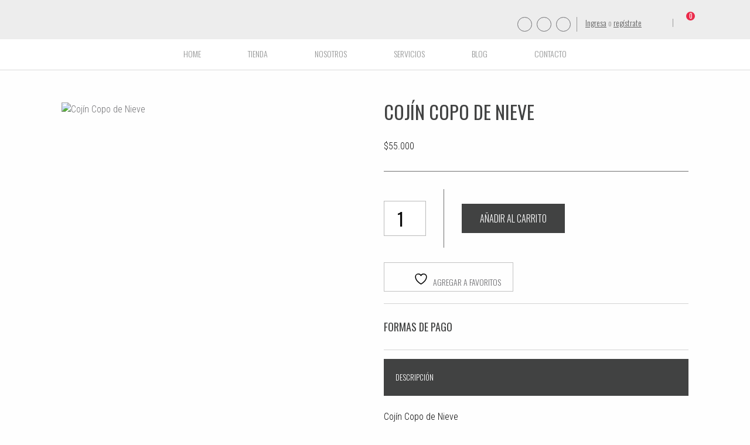

--- FILE ---
content_type: text/html; charset=UTF-8
request_url: https://lalunedeco.com/tienda/cojines/cojin-copo-de-nieve/
body_size: 22664
content:
<!doctype html>
<html lang="es-CO" class="no-js">
    <head>
<meta name="google-site-verification" content="cTjexh_6_4vP7hcgIvrPBu4gacfkEXmjkqolTkTin9c" />
        <meta charset="UTF-8" />
        <meta name="viewport" content="width=device-width, initial-scale=1, minimum-scale=1, maximum-scale=1">
		<meta http-equiv="X-UA-Compatible" content="IE=edge,chrome=1">
		<meta http-equiv="cleartype" content="on">
        <title>Cojín Copo de Nieve, navidad, decoración, snow, lalunedeco, sala</title>
        <link href="https://fonts.googleapis.com/css?family=Oswald:300,400|Roboto+Condensed:300,300i,400,400i,700,700i" rel="stylesheet">
        <link rel="stylesheet" href="https://lalunedeco.com/wp-content/themes/main/style.css">
        <!--[if lt IE 9]>
		<script src="https://lalunedeco.com/wp-content/themes/main/js/html5shiv.js"></script>
		<![endif]-->
			    				<script>document.documentElement.className = document.documentElement.className + ' yes-js js_active js'</script>
			<meta name='robots' content='index, follow, max-image-preview:large, max-snippet:-1, max-video-preview:-1' />
	<style>img:is([sizes="auto" i], [sizes^="auto," i]) { contain-intrinsic-size: 3000px 1500px }</style>
	        <script async="async" src=''></script>
    
	<!-- This site is optimized with the Yoast SEO plugin v26.0 - https://yoast.com/wordpress/plugins/seo/ -->
	<meta name="description" content="Cojín Copo de Nieve Cojín en color blanco con imagen de copo de nieve en plateado con cierre y su respectivo relleno ideal la navidad." />
	<link rel="canonical" href="https://lalunedeco.com/tienda/cojines/cojin-copo-de-nieve/" />
	<meta property="og:locale" content="es_ES" />
	<meta property="og:type" content="article" />
	<meta property="og:title" content="Cojín Copo de Nieve, navidad, decoración, snow, lalunedeco, sala" />
	<meta property="og:description" content="Cojín Copo de Nieve Cojín en color blanco con imagen de copo de nieve en plateado con cierre y su respectivo relleno ideal la navidad." />
	<meta property="og:url" content="https://lalunedeco.com/tienda/cojines/cojin-copo-de-nieve/" />
	<meta property="og:site_name" content="LaLuné Deco" />
	<meta property="article:publisher" content="https://www.facebook.com/LaluneDeco/" />
	<meta property="article:modified_time" content="2022-09-29T23:07:45+00:00" />
	<meta property="og:image" content="https://lalunedeco.com/wp-content/uploads/2017/10/IMG_0078.jpg" />
	<meta property="og:image:width" content="800" />
	<meta property="og:image:height" content="740" />
	<meta property="og:image:type" content="image/jpeg" />
	<meta name="twitter:card" content="summary_large_image" />
	<script type="application/ld+json" class="yoast-schema-graph">{"@context":"https://schema.org","@graph":[{"@type":"WebPage","@id":"https://lalunedeco.com/tienda/cojines/cojin-copo-de-nieve/","url":"https://lalunedeco.com/tienda/cojines/cojin-copo-de-nieve/","name":"Cojín Copo de Nieve, navidad, decoración, snow, lalunedeco, sala","isPartOf":{"@id":"https://lalunedeco.com/#website"},"primaryImageOfPage":{"@id":"https://lalunedeco.com/tienda/cojines/cojin-copo-de-nieve/#primaryimage"},"image":{"@id":"https://lalunedeco.com/tienda/cojines/cojin-copo-de-nieve/#primaryimage"},"thumbnailUrl":"https://lalunedeco.com/wp-content/uploads/2017/10/IMG_0078.jpg","datePublished":"2017-10-23T23:50:29+00:00","dateModified":"2022-09-29T23:07:45+00:00","description":"Cojín Copo de Nieve Cojín en color blanco con imagen de copo de nieve en plateado con cierre y su respectivo relleno ideal la navidad.","breadcrumb":{"@id":"https://lalunedeco.com/tienda/cojines/cojin-copo-de-nieve/#breadcrumb"},"inLanguage":"es-CO","potentialAction":[{"@type":"ReadAction","target":["https://lalunedeco.com/tienda/cojines/cojin-copo-de-nieve/"]}]},{"@type":"ImageObject","inLanguage":"es-CO","@id":"https://lalunedeco.com/tienda/cojines/cojin-copo-de-nieve/#primaryimage","url":"https://lalunedeco.com/wp-content/uploads/2017/10/IMG_0078.jpg","contentUrl":"https://lalunedeco.com/wp-content/uploads/2017/10/IMG_0078.jpg","width":800,"height":740,"caption":"Cojín Copo de Nieve"},{"@type":"BreadcrumbList","@id":"https://lalunedeco.com/tienda/cojines/cojin-copo-de-nieve/#breadcrumb","itemListElement":[{"@type":"ListItem","position":1,"name":"Home","item":"https://lalunedeco.com/"},{"@type":"ListItem","position":2,"name":"Tienda","item":"https://lalunedeco.com/tienda/"},{"@type":"ListItem","position":3,"name":"Cojín Copo de Nieve"}]},{"@type":"WebSite","@id":"https://lalunedeco.com/#website","url":"https://lalunedeco.com/","name":"LaLuné Deco","description":"","publisher":{"@id":"https://lalunedeco.com/#organization"},"potentialAction":[{"@type":"SearchAction","target":{"@type":"EntryPoint","urlTemplate":"https://lalunedeco.com/?s={search_term_string}"},"query-input":{"@type":"PropertyValueSpecification","valueRequired":true,"valueName":"search_term_string"}}],"inLanguage":"es-CO"},{"@type":"Organization","@id":"https://lalunedeco.com/#organization","name":"Laluné Deco","url":"https://lalunedeco.com/","logo":{"@type":"ImageObject","inLanguage":"es-CO","@id":"https://lalunedeco.com/#/schema/logo/image/","url":"https://lalunedeco.com/wp-content/uploads/2017/06/logo-lalune.png","contentUrl":"https://lalunedeco.com/wp-content/uploads/2017/06/logo-lalune.png","width":93,"height":62,"caption":"Laluné Deco"},"image":{"@id":"https://lalunedeco.com/#/schema/logo/image/"},"sameAs":["https://www.facebook.com/LaluneDeco/","https://www.instagram.com/lalunedeco/"]}]}</script>
	<!-- / Yoast SEO plugin. -->


<link rel='dns-prefetch' href='//s3.amazonaws.com' />
<link rel='dns-prefetch' href='//cdn.linearicons.com' />
<link rel="alternate" type="application/rss+xml" title="LaLuné Deco &raquo; Cojín Copo de Nieve RSS de los comentarios" href="https://lalunedeco.com/tienda/cojines/cojin-copo-de-nieve/feed/" />
		<!-- This site uses the Google Analytics by MonsterInsights plugin v9.8.0 - Using Analytics tracking - https://www.monsterinsights.com/ -->
		<!-- Nota: MonsterInsights no está actualmente configurado en este sitio. El dueño del sitio necesita identificarse usando su cuenta de Google Analytics en el panel de ajustes de MonsterInsights. -->
					<!-- No tracking code set -->
				<!-- / Google Analytics by MonsterInsights -->
		<script type="text/javascript">
/* <![CDATA[ */
window._wpemojiSettings = {"baseUrl":"https:\/\/s.w.org\/images\/core\/emoji\/16.0.1\/72x72\/","ext":".png","svgUrl":"https:\/\/s.w.org\/images\/core\/emoji\/16.0.1\/svg\/","svgExt":".svg","source":{"concatemoji":"https:\/\/lalunedeco.com\/wp-includes\/js\/wp-emoji-release.min.js?ver=7aa811b5a2c5fb7bd04858f3a17fd7a9"}};
/*! This file is auto-generated */
!function(s,n){var o,i,e;function c(e){try{var t={supportTests:e,timestamp:(new Date).valueOf()};sessionStorage.setItem(o,JSON.stringify(t))}catch(e){}}function p(e,t,n){e.clearRect(0,0,e.canvas.width,e.canvas.height),e.fillText(t,0,0);var t=new Uint32Array(e.getImageData(0,0,e.canvas.width,e.canvas.height).data),a=(e.clearRect(0,0,e.canvas.width,e.canvas.height),e.fillText(n,0,0),new Uint32Array(e.getImageData(0,0,e.canvas.width,e.canvas.height).data));return t.every(function(e,t){return e===a[t]})}function u(e,t){e.clearRect(0,0,e.canvas.width,e.canvas.height),e.fillText(t,0,0);for(var n=e.getImageData(16,16,1,1),a=0;a<n.data.length;a++)if(0!==n.data[a])return!1;return!0}function f(e,t,n,a){switch(t){case"flag":return n(e,"\ud83c\udff3\ufe0f\u200d\u26a7\ufe0f","\ud83c\udff3\ufe0f\u200b\u26a7\ufe0f")?!1:!n(e,"\ud83c\udde8\ud83c\uddf6","\ud83c\udde8\u200b\ud83c\uddf6")&&!n(e,"\ud83c\udff4\udb40\udc67\udb40\udc62\udb40\udc65\udb40\udc6e\udb40\udc67\udb40\udc7f","\ud83c\udff4\u200b\udb40\udc67\u200b\udb40\udc62\u200b\udb40\udc65\u200b\udb40\udc6e\u200b\udb40\udc67\u200b\udb40\udc7f");case"emoji":return!a(e,"\ud83e\udedf")}return!1}function g(e,t,n,a){var r="undefined"!=typeof WorkerGlobalScope&&self instanceof WorkerGlobalScope?new OffscreenCanvas(300,150):s.createElement("canvas"),o=r.getContext("2d",{willReadFrequently:!0}),i=(o.textBaseline="top",o.font="600 32px Arial",{});return e.forEach(function(e){i[e]=t(o,e,n,a)}),i}function t(e){var t=s.createElement("script");t.src=e,t.defer=!0,s.head.appendChild(t)}"undefined"!=typeof Promise&&(o="wpEmojiSettingsSupports",i=["flag","emoji"],n.supports={everything:!0,everythingExceptFlag:!0},e=new Promise(function(e){s.addEventListener("DOMContentLoaded",e,{once:!0})}),new Promise(function(t){var n=function(){try{var e=JSON.parse(sessionStorage.getItem(o));if("object"==typeof e&&"number"==typeof e.timestamp&&(new Date).valueOf()<e.timestamp+604800&&"object"==typeof e.supportTests)return e.supportTests}catch(e){}return null}();if(!n){if("undefined"!=typeof Worker&&"undefined"!=typeof OffscreenCanvas&&"undefined"!=typeof URL&&URL.createObjectURL&&"undefined"!=typeof Blob)try{var e="postMessage("+g.toString()+"("+[JSON.stringify(i),f.toString(),p.toString(),u.toString()].join(",")+"));",a=new Blob([e],{type:"text/javascript"}),r=new Worker(URL.createObjectURL(a),{name:"wpTestEmojiSupports"});return void(r.onmessage=function(e){c(n=e.data),r.terminate(),t(n)})}catch(e){}c(n=g(i,f,p,u))}t(n)}).then(function(e){for(var t in e)n.supports[t]=e[t],n.supports.everything=n.supports.everything&&n.supports[t],"flag"!==t&&(n.supports.everythingExceptFlag=n.supports.everythingExceptFlag&&n.supports[t]);n.supports.everythingExceptFlag=n.supports.everythingExceptFlag&&!n.supports.flag,n.DOMReady=!1,n.readyCallback=function(){n.DOMReady=!0}}).then(function(){return e}).then(function(){var e;n.supports.everything||(n.readyCallback(),(e=n.source||{}).concatemoji?t(e.concatemoji):e.wpemoji&&e.twemoji&&(t(e.twemoji),t(e.wpemoji)))}))}((window,document),window._wpemojiSettings);
/* ]]> */
</script>
<style id='wp-emoji-styles-inline-css' type='text/css'>

	img.wp-smiley, img.emoji {
		display: inline !important;
		border: none !important;
		box-shadow: none !important;
		height: 1em !important;
		width: 1em !important;
		margin: 0 0.07em !important;
		vertical-align: -0.1em !important;
		background: none !important;
		padding: 0 !important;
	}
</style>
<link rel='stylesheet' id='wp-block-library-css' href='https://lalunedeco.com/wp-includes/css/dist/block-library/style.min.css?ver=7aa811b5a2c5fb7bd04858f3a17fd7a9' type='text/css' media='all' />
<style id='classic-theme-styles-inline-css' type='text/css'>
/*! This file is auto-generated */
.wp-block-button__link{color:#fff;background-color:#32373c;border-radius:9999px;box-shadow:none;text-decoration:none;padding:calc(.667em + 2px) calc(1.333em + 2px);font-size:1.125em}.wp-block-file__button{background:#32373c;color:#fff;text-decoration:none}
</style>
<style id='flux-checkout-elements-placeholder-style-inline-css' type='text/css'>
/*!************************************************************************************************************************************************************************************************************************************************************!*\
  !*** css ./node_modules/css-loader/dist/cjs.js??ruleSet[1].rules[4].use[1]!./node_modules/postcss-loader/dist/cjs.js??ruleSet[1].rules[4].use[2]!./node_modules/sass-loader/dist/cjs.js??ruleSet[1].rules[4].use[3]!./src/elements-placeholder/style.scss ***!
  \************************************************************************************************************************************************************************************************************************************************************/


</style>
<link rel='stylesheet' id='jquery-selectBox-css' href='https://lalunedeco.com/wp-content/plugins/yith-woocommerce-wishlist/assets/css/jquery.selectBox.css?ver=1.2.0' type='text/css' media='all' />
<link rel='stylesheet' id='woocommerce_prettyPhoto_css-css' href='//lalunedeco.com/wp-content/plugins/woocommerce/assets/css/prettyPhoto.css?ver=3.1.6' type='text/css' media='all' />
<link rel='stylesheet' id='yith-wcwl-main-css' href='https://lalunedeco.com/wp-content/plugins/yith-woocommerce-wishlist/assets/css/style.css?ver=4.9.0' type='text/css' media='all' />
<style id='yith-wcwl-main-inline-css' type='text/css'>
 :root { --rounded-corners-radius: 16px; --add-to-cart-rounded-corners-radius: 16px; --feedback-duration: 3s } 
 :root { --rounded-corners-radius: 16px; --add-to-cart-rounded-corners-radius: 16px; --feedback-duration: 3s } 
</style>
<style id='global-styles-inline-css' type='text/css'>
:root{--wp--preset--aspect-ratio--square: 1;--wp--preset--aspect-ratio--4-3: 4/3;--wp--preset--aspect-ratio--3-4: 3/4;--wp--preset--aspect-ratio--3-2: 3/2;--wp--preset--aspect-ratio--2-3: 2/3;--wp--preset--aspect-ratio--16-9: 16/9;--wp--preset--aspect-ratio--9-16: 9/16;--wp--preset--color--black: #000000;--wp--preset--color--cyan-bluish-gray: #abb8c3;--wp--preset--color--white: #ffffff;--wp--preset--color--pale-pink: #f78da7;--wp--preset--color--vivid-red: #cf2e2e;--wp--preset--color--luminous-vivid-orange: #ff6900;--wp--preset--color--luminous-vivid-amber: #fcb900;--wp--preset--color--light-green-cyan: #7bdcb5;--wp--preset--color--vivid-green-cyan: #00d084;--wp--preset--color--pale-cyan-blue: #8ed1fc;--wp--preset--color--vivid-cyan-blue: #0693e3;--wp--preset--color--vivid-purple: #9b51e0;--wp--preset--gradient--vivid-cyan-blue-to-vivid-purple: linear-gradient(135deg,rgba(6,147,227,1) 0%,rgb(155,81,224) 100%);--wp--preset--gradient--light-green-cyan-to-vivid-green-cyan: linear-gradient(135deg,rgb(122,220,180) 0%,rgb(0,208,130) 100%);--wp--preset--gradient--luminous-vivid-amber-to-luminous-vivid-orange: linear-gradient(135deg,rgba(252,185,0,1) 0%,rgba(255,105,0,1) 100%);--wp--preset--gradient--luminous-vivid-orange-to-vivid-red: linear-gradient(135deg,rgba(255,105,0,1) 0%,rgb(207,46,46) 100%);--wp--preset--gradient--very-light-gray-to-cyan-bluish-gray: linear-gradient(135deg,rgb(238,238,238) 0%,rgb(169,184,195) 100%);--wp--preset--gradient--cool-to-warm-spectrum: linear-gradient(135deg,rgb(74,234,220) 0%,rgb(151,120,209) 20%,rgb(207,42,186) 40%,rgb(238,44,130) 60%,rgb(251,105,98) 80%,rgb(254,248,76) 100%);--wp--preset--gradient--blush-light-purple: linear-gradient(135deg,rgb(255,206,236) 0%,rgb(152,150,240) 100%);--wp--preset--gradient--blush-bordeaux: linear-gradient(135deg,rgb(254,205,165) 0%,rgb(254,45,45) 50%,rgb(107,0,62) 100%);--wp--preset--gradient--luminous-dusk: linear-gradient(135deg,rgb(255,203,112) 0%,rgb(199,81,192) 50%,rgb(65,88,208) 100%);--wp--preset--gradient--pale-ocean: linear-gradient(135deg,rgb(255,245,203) 0%,rgb(182,227,212) 50%,rgb(51,167,181) 100%);--wp--preset--gradient--electric-grass: linear-gradient(135deg,rgb(202,248,128) 0%,rgb(113,206,126) 100%);--wp--preset--gradient--midnight: linear-gradient(135deg,rgb(2,3,129) 0%,rgb(40,116,252) 100%);--wp--preset--font-size--small: 13px;--wp--preset--font-size--medium: 20px;--wp--preset--font-size--large: 36px;--wp--preset--font-size--x-large: 42px;--wp--preset--spacing--20: 0.44rem;--wp--preset--spacing--30: 0.67rem;--wp--preset--spacing--40: 1rem;--wp--preset--spacing--50: 1.5rem;--wp--preset--spacing--60: 2.25rem;--wp--preset--spacing--70: 3.38rem;--wp--preset--spacing--80: 5.06rem;--wp--preset--shadow--natural: 6px 6px 9px rgba(0, 0, 0, 0.2);--wp--preset--shadow--deep: 12px 12px 50px rgba(0, 0, 0, 0.4);--wp--preset--shadow--sharp: 6px 6px 0px rgba(0, 0, 0, 0.2);--wp--preset--shadow--outlined: 6px 6px 0px -3px rgba(255, 255, 255, 1), 6px 6px rgba(0, 0, 0, 1);--wp--preset--shadow--crisp: 6px 6px 0px rgba(0, 0, 0, 1);}:where(.is-layout-flex){gap: 0.5em;}:where(.is-layout-grid){gap: 0.5em;}body .is-layout-flex{display: flex;}.is-layout-flex{flex-wrap: wrap;align-items: center;}.is-layout-flex > :is(*, div){margin: 0;}body .is-layout-grid{display: grid;}.is-layout-grid > :is(*, div){margin: 0;}:where(.wp-block-columns.is-layout-flex){gap: 2em;}:where(.wp-block-columns.is-layout-grid){gap: 2em;}:where(.wp-block-post-template.is-layout-flex){gap: 1.25em;}:where(.wp-block-post-template.is-layout-grid){gap: 1.25em;}.has-black-color{color: var(--wp--preset--color--black) !important;}.has-cyan-bluish-gray-color{color: var(--wp--preset--color--cyan-bluish-gray) !important;}.has-white-color{color: var(--wp--preset--color--white) !important;}.has-pale-pink-color{color: var(--wp--preset--color--pale-pink) !important;}.has-vivid-red-color{color: var(--wp--preset--color--vivid-red) !important;}.has-luminous-vivid-orange-color{color: var(--wp--preset--color--luminous-vivid-orange) !important;}.has-luminous-vivid-amber-color{color: var(--wp--preset--color--luminous-vivid-amber) !important;}.has-light-green-cyan-color{color: var(--wp--preset--color--light-green-cyan) !important;}.has-vivid-green-cyan-color{color: var(--wp--preset--color--vivid-green-cyan) !important;}.has-pale-cyan-blue-color{color: var(--wp--preset--color--pale-cyan-blue) !important;}.has-vivid-cyan-blue-color{color: var(--wp--preset--color--vivid-cyan-blue) !important;}.has-vivid-purple-color{color: var(--wp--preset--color--vivid-purple) !important;}.has-black-background-color{background-color: var(--wp--preset--color--black) !important;}.has-cyan-bluish-gray-background-color{background-color: var(--wp--preset--color--cyan-bluish-gray) !important;}.has-white-background-color{background-color: var(--wp--preset--color--white) !important;}.has-pale-pink-background-color{background-color: var(--wp--preset--color--pale-pink) !important;}.has-vivid-red-background-color{background-color: var(--wp--preset--color--vivid-red) !important;}.has-luminous-vivid-orange-background-color{background-color: var(--wp--preset--color--luminous-vivid-orange) !important;}.has-luminous-vivid-amber-background-color{background-color: var(--wp--preset--color--luminous-vivid-amber) !important;}.has-light-green-cyan-background-color{background-color: var(--wp--preset--color--light-green-cyan) !important;}.has-vivid-green-cyan-background-color{background-color: var(--wp--preset--color--vivid-green-cyan) !important;}.has-pale-cyan-blue-background-color{background-color: var(--wp--preset--color--pale-cyan-blue) !important;}.has-vivid-cyan-blue-background-color{background-color: var(--wp--preset--color--vivid-cyan-blue) !important;}.has-vivid-purple-background-color{background-color: var(--wp--preset--color--vivid-purple) !important;}.has-black-border-color{border-color: var(--wp--preset--color--black) !important;}.has-cyan-bluish-gray-border-color{border-color: var(--wp--preset--color--cyan-bluish-gray) !important;}.has-white-border-color{border-color: var(--wp--preset--color--white) !important;}.has-pale-pink-border-color{border-color: var(--wp--preset--color--pale-pink) !important;}.has-vivid-red-border-color{border-color: var(--wp--preset--color--vivid-red) !important;}.has-luminous-vivid-orange-border-color{border-color: var(--wp--preset--color--luminous-vivid-orange) !important;}.has-luminous-vivid-amber-border-color{border-color: var(--wp--preset--color--luminous-vivid-amber) !important;}.has-light-green-cyan-border-color{border-color: var(--wp--preset--color--light-green-cyan) !important;}.has-vivid-green-cyan-border-color{border-color: var(--wp--preset--color--vivid-green-cyan) !important;}.has-pale-cyan-blue-border-color{border-color: var(--wp--preset--color--pale-cyan-blue) !important;}.has-vivid-cyan-blue-border-color{border-color: var(--wp--preset--color--vivid-cyan-blue) !important;}.has-vivid-purple-border-color{border-color: var(--wp--preset--color--vivid-purple) !important;}.has-vivid-cyan-blue-to-vivid-purple-gradient-background{background: var(--wp--preset--gradient--vivid-cyan-blue-to-vivid-purple) !important;}.has-light-green-cyan-to-vivid-green-cyan-gradient-background{background: var(--wp--preset--gradient--light-green-cyan-to-vivid-green-cyan) !important;}.has-luminous-vivid-amber-to-luminous-vivid-orange-gradient-background{background: var(--wp--preset--gradient--luminous-vivid-amber-to-luminous-vivid-orange) !important;}.has-luminous-vivid-orange-to-vivid-red-gradient-background{background: var(--wp--preset--gradient--luminous-vivid-orange-to-vivid-red) !important;}.has-very-light-gray-to-cyan-bluish-gray-gradient-background{background: var(--wp--preset--gradient--very-light-gray-to-cyan-bluish-gray) !important;}.has-cool-to-warm-spectrum-gradient-background{background: var(--wp--preset--gradient--cool-to-warm-spectrum) !important;}.has-blush-light-purple-gradient-background{background: var(--wp--preset--gradient--blush-light-purple) !important;}.has-blush-bordeaux-gradient-background{background: var(--wp--preset--gradient--blush-bordeaux) !important;}.has-luminous-dusk-gradient-background{background: var(--wp--preset--gradient--luminous-dusk) !important;}.has-pale-ocean-gradient-background{background: var(--wp--preset--gradient--pale-ocean) !important;}.has-electric-grass-gradient-background{background: var(--wp--preset--gradient--electric-grass) !important;}.has-midnight-gradient-background{background: var(--wp--preset--gradient--midnight) !important;}.has-small-font-size{font-size: var(--wp--preset--font-size--small) !important;}.has-medium-font-size{font-size: var(--wp--preset--font-size--medium) !important;}.has-large-font-size{font-size: var(--wp--preset--font-size--large) !important;}.has-x-large-font-size{font-size: var(--wp--preset--font-size--x-large) !important;}
:where(.wp-block-post-template.is-layout-flex){gap: 1.25em;}:where(.wp-block-post-template.is-layout-grid){gap: 1.25em;}
:where(.wp-block-columns.is-layout-flex){gap: 2em;}:where(.wp-block-columns.is-layout-grid){gap: 2em;}
:root :where(.wp-block-pullquote){font-size: 1.5em;line-height: 1.6;}
</style>
<link rel='stylesheet' id='widget-addi-style-css' href='https://lalunedeco.com/wp-content/plugins/buy-now-pay-later-addi/css/style.css?ver=7aa811b5a2c5fb7bd04858f3a17fd7a9' type='text/css' media='all' />
<link rel='stylesheet' id='theme-my-login-css' href='https://lalunedeco.com/wp-content/plugins/theme-my-login/assets/styles/theme-my-login.min.css?ver=7.1.14' type='text/css' media='all' />
<link rel='stylesheet' id='woo-product-category-discount-css' href='https://lalunedeco.com/wp-content/plugins/woo-product-category-discount/public/css/woo-product-category-discount-public.css?ver=5.9' type='text/css' media='all' />
<style id='woocommerce-inline-inline-css' type='text/css'>
.woocommerce form .form-row .required { visibility: visible; }
</style>
<link rel='stylesheet' id='dashicons-css' href='https://lalunedeco.com/wp-includes/css/dashicons.min.css?ver=7aa811b5a2c5fb7bd04858f3a17fd7a9' type='text/css' media='all' />
<style id='dashicons-inline-css' type='text/css'>
[data-font="Dashicons"]:before {font-family: 'Dashicons' !important;content: attr(data-icon) !important;speak: none !important;font-weight: normal !important;font-variant: normal !important;text-transform: none !important;line-height: 1 !important;font-style: normal !important;-webkit-font-smoothing: antialiased !important;-moz-osx-font-smoothing: grayscale !important;}
</style>
<link rel='stylesheet' id='cfvsw_swatches_product-css' href='https://lalunedeco.com/wp-content/plugins/variation-swatches-woo/assets/css/swatches.css?ver=1.0.13' type='text/css' media='all' />
<style id='cfvsw_swatches_product-inline-css' type='text/css'>
.cfvsw-tooltip{background:#000000;color:#ffffff;} .cfvsw-tooltip:before{background:#000000;}:root {--cfvsw-swatches-font-size: 20px;--cfvsw-swatches-border-color: #000000;--cfvsw-swatches-border-color-hover: #00000080;--cfvsw-swatches-border-width: 1px;--cfvsw-swatches-tooltip-font-size: 30px;}
</style>
<link rel='stylesheet' id='woocz-styles-css' href='https://lalunedeco.com/wp-content/plugins/woo-product-carousel-and-zoom/assets/public/css/styles.css?ver=1.0.0' type='text/css' media='all' />
<link rel='stylesheet' id='woocz-linear-icons-css' href='https://cdn.linearicons.com/free/1.0.0/icon-font.min.css?ver=1.0.0' type='text/css' media='all' />
<link rel='stylesheet' id='woocz-custom-styles-css' href='https://lalunedeco.com/wp-content/plugins/woo-product-carousel-and-zoom/assets/public/css/custom.styles.css?ver=1.0.0' type='text/css' media='all' />
<style id='woocz-custom-styles-inline-css' type='text/css'>
.owl-carousel .owl-prev,.owl-carousel .owl-next {color: #ffffff !important; background: rgba(34,34,34, 0.4) !important;} .owl-carousel .owl-prev:hover,.owl-carousel .owl-next:hover { background: #222222 !important; }.owl-theme .owl-dots .owl-dot { background: rgba(34,34,34, 0.4) !important; }.owl-theme .owl-dots .owl-dot.active { background: rgba(34,34,34, 1) !important; }.owl-theme .owl-dots .owl-dot:hover { background: rgba(34,34,34, 0.8) !important; }.owl-carousel .owl-item img { opacity: 0.4; }.owl-carousel { margin-top: 0px; }
</style>
<link rel='stylesheet' id='wcqv_remodal_default_css-css' href='https://lalunedeco.com/wp-content/plugins/woo-quick-view/css/style.css?ver=7aa811b5a2c5fb7bd04858f3a17fd7a9' type='text/css' media='all' />
<style id='wcqv_remodal_default_css-inline-css' type='text/css'>

	    .remodal .remodal-close{
	    	color:#95979c;
	    }
	    .remodal .remodal-close:hover{
	    	background-color:#4C6298;
	    }
	    .woocommerce .remodal{
	    	background-color:#fff;
	    }
	    .wcqv_prev h4,.wcqv_next h4{
	    	color :#fff;
	    }
	    .wcqv_prev,.wcqv_next{
	    	background :rgba(255, 255, 255, 0.2);
	    }
        .woocommerce a.quick_view{
            background-color: #95979c ;
        }
</style>
<link rel='stylesheet' id='woo-variation-swatches-css' href='https://lalunedeco.com/wp-content/plugins/woo-variation-swatches/assets/css/frontend.min.css?ver=1757634050' type='text/css' media='all' />
<style id='woo-variation-swatches-inline-css' type='text/css'>
:root {
--wvs-tick:url("data:image/svg+xml;utf8,%3Csvg filter='drop-shadow(0px 0px 2px rgb(0 0 0 / .8))' xmlns='http://www.w3.org/2000/svg'  viewBox='0 0 30 30'%3E%3Cpath fill='none' stroke='%23ffffff' stroke-linecap='round' stroke-linejoin='round' stroke-width='4' d='M4 16L11 23 27 7'/%3E%3C/svg%3E");

--wvs-cross:url("data:image/svg+xml;utf8,%3Csvg filter='drop-shadow(0px 0px 5px rgb(255 255 255 / .6))' xmlns='http://www.w3.org/2000/svg' width='72px' height='72px' viewBox='0 0 24 24'%3E%3Cpath fill='none' stroke='%23ff0000' stroke-linecap='round' stroke-width='0.6' d='M5 5L19 19M19 5L5 19'/%3E%3C/svg%3E");
--wvs-single-product-item-width:30px;
--wvs-single-product-item-height:30px;
--wvs-single-product-item-font-size:16px}
</style>
<link rel='stylesheet' id='brands-styles-css' href='https://lalunedeco.com/wp-content/plugins/woocommerce/assets/css/brands.css?ver=10.2.3' type='text/css' media='all' />
<link rel='stylesheet' id='foundation-css' href='https://lalunedeco.com/wp-content/themes/main/css/foundation.min.css?ver=7aa811b5a2c5fb7bd04858f3a17fd7a9' type='text/css' media='all' />
<script type="text/template" id="tmpl-variation-template">
	<div class="woocommerce-variation-description">{{{ data.variation.variation_description }}}</div>
	<div class="woocommerce-variation-price">{{{ data.variation.price_html }}}</div>
	<div class="woocommerce-variation-availability">{{{ data.variation.availability_html }}}</div>
</script>
<script type="text/template" id="tmpl-unavailable-variation-template">
	<p role="alert">Lo sentimos, este producto no está disponible. Por favor elige otra combinación.</p>
</script>
<script type="text/javascript" src="https://lalunedeco.com/wp-includes/js/jquery/jquery.min.js?ver=3.7.1" id="jquery-core-js"></script>
<script type="text/javascript" src="https://lalunedeco.com/wp-includes/js/jquery/jquery-migrate.min.js?ver=3.4.1" id="jquery-migrate-js"></script>
<script type="text/javascript" src="https://lalunedeco.com/wp-content/plugins/woo-product-category-discount/public/js/woo-product-category-discount-public.js?ver=5.9" id="woo-product-category-discount-js"></script>
<script type="text/javascript" src="https://lalunedeco.com/wp-content/plugins/woocommerce/assets/js/jquery-blockui/jquery.blockUI.min.js?ver=2.7.0-wc.10.2.3" id="jquery-blockui-js" data-wp-strategy="defer"></script>
<script type="text/javascript" id="wc-add-to-cart-js-extra">
/* <![CDATA[ */
var wc_add_to_cart_params = {"ajax_url":"\/wp-admin\/admin-ajax.php","wc_ajax_url":"\/?wc-ajax=%%endpoint%%","i18n_view_cart":"Ver carrito","cart_url":"https:\/\/lalunedeco.com\/cart\/","is_cart":"","cart_redirect_after_add":"no"};
/* ]]> */
</script>
<script type="text/javascript" src="https://lalunedeco.com/wp-content/plugins/woocommerce/assets/js/frontend/add-to-cart.min.js?ver=10.2.3" id="wc-add-to-cart-js" defer="defer" data-wp-strategy="defer"></script>
<script type="text/javascript" src="https://lalunedeco.com/wp-content/plugins/woocommerce/assets/js/zoom/jquery.zoom.min.js?ver=1.7.21-wc.10.2.3" id="zoom-js" defer="defer" data-wp-strategy="defer"></script>
<script type="text/javascript" src="https://lalunedeco.com/wp-content/plugins/woocommerce/assets/js/flexslider/jquery.flexslider.min.js?ver=2.7.2-wc.10.2.3" id="flexslider-js" defer="defer" data-wp-strategy="defer"></script>
<script type="text/javascript" id="wc-single-product-js-extra">
/* <![CDATA[ */
var wc_single_product_params = {"i18n_required_rating_text":"Por favor elige una puntuaci\u00f3n","i18n_rating_options":["1 of 5 stars","2 of 5 stars","3 of 5 stars","4 of 5 stars","5 of 5 stars"],"i18n_product_gallery_trigger_text":"View full-screen image gallery","review_rating_required":"yes","flexslider":{"rtl":false,"animation":"slide","smoothHeight":true,"directionNav":false,"controlNav":"thumbnails","slideshow":false,"animationSpeed":500,"animationLoop":false,"allowOneSlide":false},"zoom_enabled":"1","zoom_options":[],"photoswipe_enabled":"","photoswipe_options":{"shareEl":false,"closeOnScroll":false,"history":false,"hideAnimationDuration":0,"showAnimationDuration":0},"flexslider_enabled":"1"};
/* ]]> */
</script>
<script type="text/javascript" src="https://lalunedeco.com/wp-content/plugins/woocommerce/assets/js/frontend/single-product.min.js?ver=10.2.3" id="wc-single-product-js" defer="defer" data-wp-strategy="defer"></script>
<script type="text/javascript" src="https://lalunedeco.com/wp-content/plugins/woocommerce/assets/js/js-cookie/js.cookie.min.js?ver=2.1.4-wc.10.2.3" id="js-cookie-js" defer="defer" data-wp-strategy="defer"></script>
<script type="text/javascript" id="woocommerce-js-extra">
/* <![CDATA[ */
var woocommerce_params = {"ajax_url":"\/wp-admin\/admin-ajax.php","wc_ajax_url":"\/?wc-ajax=%%endpoint%%","i18n_password_show":"Mostrar contrase\u00f1a","i18n_password_hide":"Ocultar contrase\u00f1a"};
/* ]]> */
</script>
<script type="text/javascript" src="https://lalunedeco.com/wp-content/plugins/woocommerce/assets/js/frontend/woocommerce.min.js?ver=10.2.3" id="woocommerce-js" defer="defer" data-wp-strategy="defer"></script>
<script type="text/javascript" src="https://lalunedeco.com/wp-includes/js/underscore.min.js?ver=1.13.7" id="underscore-js"></script>
<script type="text/javascript" id="wp-util-js-extra">
/* <![CDATA[ */
var _wpUtilSettings = {"ajax":{"url":"\/wp-admin\/admin-ajax.php"}};
/* ]]> */
</script>
<script type="text/javascript" src="https://lalunedeco.com/wp-includes/js/wp-util.min.js?ver=7aa811b5a2c5fb7bd04858f3a17fd7a9" id="wp-util-js"></script>
<script type="text/javascript" src="https://lalunedeco.com/wp-content/plugins/woo-product-carousel-and-zoom/assets/public/js/libs.min.js?ver=1.0.0" id="woocz-scripts-js"></script>
<script type="text/javascript" src="https://lalunedeco.com/wp-content/plugins/woo-product-carousel-and-zoom/assets/public/js/custom.js?ver=1.0.0" id="woocz-script-custom-js"></script>
<script type="text/javascript" src="https://lalunedeco.com/wp-content/themes/main/js/lib.js?ver=7aa811b5a2c5fb7bd04858f3a17fd7a9" id="tabs-js"></script>
<script type="text/javascript" src="https://lalunedeco.com/wp-content/themes/main/js/scripts.js?ver=7aa811b5a2c5fb7bd04858f3a17fd7a9" id="script-js"></script>
<link rel="https://api.w.org/" href="https://lalunedeco.com/wp-json/" /><link rel="alternate" title="JSON" type="application/json" href="https://lalunedeco.com/wp-json/wp/v2/product/645" /><link rel="EditURI" type="application/rsd+xml" title="RSD" href="https://lalunedeco.com/xmlrpc.php?rsd" />

<link rel='shortlink' href='https://lalunedeco.com/?p=645' />
<link rel="alternate" title="oEmbed (JSON)" type="application/json+oembed" href="https://lalunedeco.com/wp-json/oembed/1.0/embed?url=https%3A%2F%2Flalunedeco.com%2Ftienda%2Fcojines%2Fcojin-copo-de-nieve%2F" />
<link rel="alternate" title="oEmbed (XML)" type="text/xml+oembed" href="https://lalunedeco.com/wp-json/oembed/1.0/embed?url=https%3A%2F%2Flalunedeco.com%2Ftienda%2Fcojines%2Fcojin-copo-de-nieve%2F&#038;format=xml" />
	<noscript><style>.woocommerce-product-gallery{ opacity: 1 !important; }</style></noscript>
	
<!-- Meta Pixel Code -->
<script type='text/javascript'>
!function(f,b,e,v,n,t,s){if(f.fbq)return;n=f.fbq=function(){n.callMethod?
n.callMethod.apply(n,arguments):n.queue.push(arguments)};if(!f._fbq)f._fbq=n;
n.push=n;n.loaded=!0;n.version='2.0';n.queue=[];t=b.createElement(e);t.async=!0;
t.src=v;s=b.getElementsByTagName(e)[0];s.parentNode.insertBefore(t,s)}(window,
document,'script','https://connect.facebook.net/en_US/fbevents.js?v=next');
</script>
<!-- End Meta Pixel Code -->

      <script type='text/javascript'>
        var url = window.location.origin + '?ob=open-bridge';
        fbq('set', 'openbridge', '484952982481089', url);
      </script>
    <script type='text/javascript'>fbq('init', '484952982481089', {}, {
    "agent": "wordpress-6.8.3-3.0.16"
})</script><script type='text/javascript'>
    fbq('track', 'PageView', []);
  </script>
<!-- Meta Pixel Code -->
<noscript>
<img height="1" width="1" style="display:none" alt="fbpx"
src="https://www.facebook.com/tr?id=484952982481089&ev=PageView&noscript=1" />
</noscript>
<!-- End Meta Pixel Code -->
			<script  type="text/javascript">
				!function(f,b,e,v,n,t,s){if(f.fbq)return;n=f.fbq=function(){n.callMethod?
					n.callMethod.apply(n,arguments):n.queue.push(arguments)};if(!f._fbq)f._fbq=n;
					n.push=n;n.loaded=!0;n.version='2.0';n.queue=[];t=b.createElement(e);t.async=!0;
					t.src=v;s=b.getElementsByTagName(e)[0];s.parentNode.insertBefore(t,s)}(window,
					document,'script','https://connect.facebook.net/en_US/fbevents.js');
			</script>
			<!-- WooCommerce Facebook Integration Begin -->
			<script  type="text/javascript">

				fbq('init', '484952982481089', {}, {
    "agent": "woocommerce_0-10.2.3-3.5.9"
});

				document.addEventListener( 'DOMContentLoaded', function() {
					// Insert placeholder for events injected when a product is added to the cart through AJAX.
					document.body.insertAdjacentHTML( 'beforeend', '<div class=\"wc-facebook-pixel-event-placeholder\"></div>' );
				}, false );

			</script>
			<!-- WooCommerce Facebook Integration End -->
			<meta name="generator" content="Powered by Slider Revolution 6.5.19 - responsive, Mobile-Friendly Slider Plugin for WordPress with comfortable drag and drop interface." />
<link rel="icon" href="https://lalunedeco.com/wp-content/uploads/2017/08/favicon.png" sizes="32x32" />
<link rel="icon" href="https://lalunedeco.com/wp-content/uploads/2017/08/favicon.png" sizes="192x192" />
<link rel="apple-touch-icon" href="https://lalunedeco.com/wp-content/uploads/2017/08/favicon.png" />
<meta name="msapplication-TileImage" content="https://lalunedeco.com/wp-content/uploads/2017/08/favicon.png" />
<script>function setREVStartSize(e){
			//window.requestAnimationFrame(function() {
				window.RSIW = window.RSIW===undefined ? window.innerWidth : window.RSIW;
				window.RSIH = window.RSIH===undefined ? window.innerHeight : window.RSIH;
				try {
					var pw = document.getElementById(e.c).parentNode.offsetWidth,
						newh;
					pw = pw===0 || isNaN(pw) ? window.RSIW : pw;
					e.tabw = e.tabw===undefined ? 0 : parseInt(e.tabw);
					e.thumbw = e.thumbw===undefined ? 0 : parseInt(e.thumbw);
					e.tabh = e.tabh===undefined ? 0 : parseInt(e.tabh);
					e.thumbh = e.thumbh===undefined ? 0 : parseInt(e.thumbh);
					e.tabhide = e.tabhide===undefined ? 0 : parseInt(e.tabhide);
					e.thumbhide = e.thumbhide===undefined ? 0 : parseInt(e.thumbhide);
					e.mh = e.mh===undefined || e.mh=="" || e.mh==="auto" ? 0 : parseInt(e.mh,0);
					if(e.layout==="fullscreen" || e.l==="fullscreen")
						newh = Math.max(e.mh,window.RSIH);
					else{
						e.gw = Array.isArray(e.gw) ? e.gw : [e.gw];
						for (var i in e.rl) if (e.gw[i]===undefined || e.gw[i]===0) e.gw[i] = e.gw[i-1];
						e.gh = e.el===undefined || e.el==="" || (Array.isArray(e.el) && e.el.length==0)? e.gh : e.el;
						e.gh = Array.isArray(e.gh) ? e.gh : [e.gh];
						for (var i in e.rl) if (e.gh[i]===undefined || e.gh[i]===0) e.gh[i] = e.gh[i-1];
											
						var nl = new Array(e.rl.length),
							ix = 0,
							sl;
						e.tabw = e.tabhide>=pw ? 0 : e.tabw;
						e.thumbw = e.thumbhide>=pw ? 0 : e.thumbw;
						e.tabh = e.tabhide>=pw ? 0 : e.tabh;
						e.thumbh = e.thumbhide>=pw ? 0 : e.thumbh;
						for (var i in e.rl) nl[i] = e.rl[i]<window.RSIW ? 0 : e.rl[i];
						sl = nl[0];
						for (var i in nl) if (sl>nl[i] && nl[i]>0) { sl = nl[i]; ix=i;}
						var m = pw>(e.gw[ix]+e.tabw+e.thumbw) ? 1 : (pw-(e.tabw+e.thumbw)) / (e.gw[ix]);
						newh =  (e.gh[ix] * m) + (e.tabh + e.thumbh);
					}
					var el = document.getElementById(e.c);
					if (el!==null && el) el.style.height = newh+"px";
					el = document.getElementById(e.c+"_wrapper");
					if (el!==null && el) {
						el.style.height = newh+"px";
						el.style.display = "block";
					}
				} catch(e){
					console.log("Failure at Presize of Slider:" + e)
				}
			//});
		  };</script>

<!-- Facebook Pixel Code -->
<script>
  !function(f,b,e,v,n,t,s)
  {if(f.fbq)return;n=f.fbq=function(){n.callMethod?
  n.callMethod.apply(n,arguments):n.queue.push(arguments)};
  if(!f._fbq)f._fbq=n;n.push=n;n.loaded=!0;n.version='2.0';
  n.queue=[];t=b.createElement(e);t.async=!0;
  t.src=v;s=b.getElementsByTagName(e)[0];
  s.parentNode.insertBefore(t,s)}(window, document,'script',
  'https://connect.facebook.net/en_US/fbevents.js');
  fbq('init', '357394871420877');
  fbq('track', 'PageView');
 fbq('track', 'Lead');
fbq('track', 'AddToCart');
</script>
<noscript><img height="1" width="1" style="display:none"
  src="https://www.facebook.com/tr?id=357394871420877&ev=PageView&noscript=1"
/></noscript>

<!-- End Facebook Pixel Code -->

    </head>

    <body class="wp-singular product-template-default single single-product postid-645 wp-theme-main theme-main woocommerce woocommerce-page woocommerce-no-js cfvsw-label-stacked cfvsw-product-page woo-variation-swatches wvs-behavior-blur wvs-theme-main wvs-show-label wvs-tooltip" oncontextmenu="return false;">
    	<div class="wrapper">
            <header id="header">
            	<div class="header-top">
            		<div class="wrap cf">
            			<div id="logo">
    		        		<a class="logo-link" href="https://lalunedeco.com/"><img src="https://lalunedeco.com/wp-content/uploads/2019/06/logo-Lalune_deco.svg" alt="" /></a>
                            <a class="menu-toggle" href="javascript:void(0);">
                                <span class="hb-top"></span>
                                <span class="hb-middle"></span>
                                <span class="hb-bottom"></span>
                            </a>
    		        	</div>
    		        	<div class="header-content cf">
    		        		<div class="header__social header-item"><div class="social-menu"><ul id="menu-social" class="menu"><li id="menu-item-12" class="social-fb menu-item menu-item-type-custom menu-item-object-custom menu-item-12"><a target="_blank" href="https://www.facebook.com/LaluneDeco/">Facebook</a></li>
<li id="menu-item-13" class="social-yt menu-item menu-item-type-custom menu-item-object-custom menu-item-13"><a target="_blank" href="https://www.youtube.com/channel/UC1GdHVx2AYCqeiLH5sykxyA">YouTube</a></li>
<li id="menu-item-156" class="social-in menu-item menu-item-type-custom menu-item-object-custom menu-item-156"><a target="_blank" href="https://www.instagram.com/lalunedeco/?hl=es">Instagram</a></li>
</ul></div></div>
    		        		<div class="header__user header-item">
                                                                                                    <a class="header__user-login" href="#" title="Members Area Login" rel="home">Ingresa</a> o <a class="header__user-register" href="https://lalunedeco.com/register/">regístrate</a>
                                    <div class="header__login-form"><form name="loginform" id="loginform" action="https://lalunedeco.com/login/" method="post"><p class="login-username">
				<label for="user_login">Nombre de usuario o dirección de correo</label>
				<input type="text" name="log" id="user_login" autocomplete="username" class="input" value="" size="20" />
			</p><p class="login-password">
				<label for="user_pass">Contraseña</label>
				<input type="password" name="pwd" id="user_pass" autocomplete="current-password" spellcheck="false" class="input" value="" size="20" />
			</p><p class="login-remember"><label><input name="rememberme" type="checkbox" id="rememberme" value="forever" /> Recuérdame</label></p><p class="login-submit">
				<input type="submit" name="wp-submit" id="wp-submit" class="button button-primary" value="Acceder" />
				<input type="hidden" name="redirect_to" value="https://lalunedeco.com/tienda/cojines/cojin-copo-de-nieve/" />
			</p></form></div>
                                                            </div>
    		        		<div class="header__cart header-item">
                                <a class="minicart__link" href="#"><span>0</span></a>
                                <div class="minicart-contents">
                                                                            <p class="minicart-product-empty">No hay productos en el carrito.</p>
                                                                                                        </div>
                            </div>
    		        	</div>
            		</div>
            	</div>
            	<div class="main-menu__wrapper">
            		<div class="main-menu__close"></div>
                    <div class="wrap cf">
            			<nav id="main-menu" class="menu-principal-container"><ul class="menu"><li id="menu-item-11" class="menu-item menu-item-type-custom menu-item-object-custom menu-item-home menu-item-11"><a href="https://lalunedeco.com/">Home</a></li>
<li id="menu-item-14" class="menu-item menu-item-type-post_type menu-item-object-page current_page_parent menu-item-14"><a href="https://lalunedeco.com/tienda/">Tienda</a></li>
<li id="menu-item-23" class="menu-item menu-item-type-post_type menu-item-object-page menu-item-23"><a href="https://lalunedeco.com/lalunedeco/">Nosotros</a></li>
<li id="menu-item-1886" class="menu-item menu-item-type-post_type menu-item-object-page menu-item-1886"><a href="https://lalunedeco.com/servicios/">Servicios</a></li>
<li id="menu-item-24" class="menu-item menu-item-type-post_type menu-item-object-page menu-item-24"><a href="https://lalunedeco.com/blog/">Blog</a></li>
<li id="menu-item-25" class="menu-item menu-item-type-post_type menu-item-object-page menu-item-25"><a href="https://lalunedeco.com/contacto/">Contacto</a></li>
</ul></nav>            		</div>
            	</div>
    	    </header>
    	    <!-- header -->	<div class="container">
		<div class="wrap cf">
			<section id="main" class="commerce">			
			
				<div class="woocommerce-notices-wrapper"></div>
<div id="product-645" class="product type-product post-645 status-publish first instock product_cat-cojines product_cat-navidad product_cat-novedades product_cat-ofertas has-post-thumbnail shipping-taxable purchasable product-type-simple">
	<div class="product__detail row">
		<div class="product__gallery small-12 medium-6 large-6 column">
			
<div class="images">
	
	<div class="image-zoom ">
			
	<a href="https://lalunedeco.com/wp-content/uploads/2017/10/IMG_0078.jpg" itemprop="image" class="woocommerce-main-image zooming" title="Cojín Copo de Nieve"><img width="600" height="600" src="https://lalunedeco.com/wp-content/uploads/2017/10/IMG_0078-600x600.jpg" class="attachment-shop_single size-shop_single wp-post-image" alt="Cojín Copo de Nieve" title="Cojín Copo de Nieve" decoding="async" fetchpriority="high" srcset="https://lalunedeco.com/wp-content/uploads/2017/10/IMG_0078-600x600.jpg 600w, https://lalunedeco.com/wp-content/uploads/2017/10/IMG_0078-150x150.jpg 150w, https://lalunedeco.com/wp-content/uploads/2017/10/IMG_0078-180x180.jpg 180w, https://lalunedeco.com/wp-content/uploads/2017/10/IMG_0078-300x300.jpg 300w" sizes="(max-width: 600px) 100vw, 600px" /></a>		
	</div>

		
</div>
		</div>
		<div class="product__info small-12 medium-6 large-6 column">
			<h1>Cojín Copo de Nieve</h1>
			<div class="product__price"><p class="price"><span class="woocommerce-Price-amount amount"><bdi><span class="woocommerce-Price-currencySymbol">&#36;</span>55.000</bdi></span></p>
</div>
			<div class="product__addto cf">
				<p class="stock in-stock">9 disponibles</p>

	<div style='float: none;margin:10px 0'><addi-product-widget country='co' custom-widget-styles='{"widget": {"borderColor": "black","borderRadius": "5px","fontColor": "black","fontFamily": "system-ui","fontSize": "14px","badgeBackgroundColor": "#fff","infoBackgroundColor": "transparent","margin": "0","whiteLogo":},"modal":{"backgroundColor": "#eee","fontColor": "black","fontFamily": "system-ui","priceColor": "#3c65ec","badgeBorderRadius": "5px","badgeBackgroundColor": "#4cbd99","badgeFontColor":"white","cardColor": "white","buttonBorderColor": "#4cbd99",	"buttonBorderRadius": "5px","buttonBackgroundColor": "transparent","buttonFontColor": "#4cbd99"}}' price='55000' ally-slug='lalunedeco-ecommerce'></addi-product-widget></div>
	<form class="cart" action="https://lalunedeco.com/tienda/cojines/cojin-copo-de-nieve/" method="post" enctype='multipart/form-data'>
		
		<div class="quantity">
		<label class="screen-reader-text" for="quantity_69716245a2959">Cojín Copo de Nieve cantidad</label>
	<input
		type="number"
				id="quantity_69716245a2959"
		class="input-text qty text"
		name="quantity"
		value="1"
		aria-label="Cantidad de productos"
				min="1"
					max="9"
							step="1"
			placeholder=""
			inputmode="numeric"
			autocomplete="off"
			/>
	</div>

		<button type="submit" name="add-to-cart" value="645" class="single_add_to_cart_button button alt">Añadir al carrito</button>

			</form>

	
				
<div
	class="yith-wcwl-add-to-wishlist add-to-wishlist-645 yith-wcwl-add-to-wishlist--link-style yith-wcwl-add-to-wishlist--single wishlist-fragment on-first-load"
	data-fragment-ref="645"
	data-fragment-options="{&quot;base_url&quot;:&quot;&quot;,&quot;product_id&quot;:645,&quot;parent_product_id&quot;:0,&quot;product_type&quot;:&quot;simple&quot;,&quot;is_single&quot;:true,&quot;in_default_wishlist&quot;:false,&quot;show_view&quot;:true,&quot;browse_wishlist_text&quot;:&quot;Ver Favoritos&quot;,&quot;already_in_wishslist_text&quot;:&quot;El producto ya est\u00e1 en Favoritos!&quot;,&quot;product_added_text&quot;:&quot;Producto a\u00f1adido!&quot;,&quot;available_multi_wishlist&quot;:false,&quot;disable_wishlist&quot;:false,&quot;show_count&quot;:false,&quot;ajax_loading&quot;:false,&quot;loop_position&quot;:false,&quot;item&quot;:&quot;add_to_wishlist&quot;}"
>
			
			<!-- ADD TO WISHLIST -->
			
<div class="yith-wcwl-add-button">
		<a
		href="?add_to_wishlist=645&#038;_wpnonce=0105f87b9c"
		class="add_to_wishlist single_add_to_wishlist"
		data-product-id="645"
		data-product-type="simple"
		data-original-product-id="0"
		data-title="Agregar a Favoritos"
		rel="nofollow"
	>
		<svg id="yith-wcwl-icon-heart-outline" class="yith-wcwl-icon-svg" fill="none" stroke-width="1.5" stroke="currentColor" viewBox="0 0 24 24" xmlns="http://www.w3.org/2000/svg">
  <path stroke-linecap="round" stroke-linejoin="round" d="M21 8.25c0-2.485-2.099-4.5-4.688-4.5-1.935 0-3.597 1.126-4.312 2.733-.715-1.607-2.377-2.733-4.313-2.733C5.1 3.75 3 5.765 3 8.25c0 7.22 9 12 9 12s9-4.78 9-12Z"></path>
</svg>		<span>Agregar a Favoritos</span>
	</a>
</div>

			<!-- COUNT TEXT -->
			
			</div>
			</div>
			<div class="product__payment"><h4>Formas de pago <img class="alignnone size-full wp-image-88" src="https://lalune.webgestation.com/wp-content/uploads/2017/07/formas-de-pago.jpg" alt="" /></h4></div>
			<div class="product__tabs">
				<h3>Descripción</h3>
				<div class="accordion-content">
					<p>Cojín Copo de Nieve</p>
<p>Cojín en color blanco con imagen de copo de nieve en plateado  con  cierre y su respectivo relleno ideal la navidad.</p>
									</div>
				<h3>Dimensión</h3>
				<div class="accordion-content"><p>40x40cm</p>
</div>
				<!--<h3>Políticas de envío</h3>
				<div class="accordion-content">Políticas de envío</div>-->
									<h3>Cuidados del producto</h3>
					<div class="accordion-content">Lavar en ciclo suave, usar jabon suave, no usar secadora, secar a la sombra, no usar blanqueador.</div>
							</div>
			<!--<div class="product__additional"><ul>
<li><a href="#">Entrega, cambio, devolución</a></li>
<li><a href="#">Necesitas ayuda?</a></li>
<li><a href="#">ENVÍO EN 24H</a></li>
</ul></div>-->
			
		</div>
	</div>
	<div class="product__related cf">
	<section class="related products">

					<h2>Productos relacionados</h2>
				<ul class="products columns-2">

			
					<li class="product type-product post-257 status-publish first instock product_cat-novedades product_cat-cojines has-post-thumbnail shipping-taxable purchasable product-type-simple">
	<a href="https://lalunedeco.com/tienda/cojines/cojin-blanco-hello-beautiful/" class="woocommerce-LoopProduct-link woocommerce-loop-product__link"><img width="300" height="300" src="https://lalunedeco.com/wp-content/uploads/2017/08/FOTO-7.png" class="attachment-woocommerce_thumbnail size-woocommerce_thumbnail" alt="Cojín Blanco Hello Beautiful" decoding="async" srcset="https://lalunedeco.com/wp-content/uploads/2017/08/FOTO-7.png 800w, https://lalunedeco.com/wp-content/uploads/2017/08/FOTO-7-150x150.png 150w, https://lalunedeco.com/wp-content/uploads/2017/08/FOTO-7-300x300.png 300w, https://lalunedeco.com/wp-content/uploads/2017/08/FOTO-7-768x768.png 768w, https://lalunedeco.com/wp-content/uploads/2017/08/FOTO-7-180x180.png 180w, https://lalunedeco.com/wp-content/uploads/2017/08/FOTO-7-600x600.png 600w" sizes="(max-width: 300px) 100vw, 300px" /><h2 class="woocommerce-loop-product__title">Cojín  Blanco Hello Beautiful</h2>
	<span class="price"><span class="woocommerce-Price-amount amount"><bdi><span class="woocommerce-Price-currencySymbol">&#36;</span>88.000</bdi></span></span>
</a><a data-product-id="257"class="quick_view button" >
        <span>Quick View</span></a></li>

			
					<li class="product type-product post-236 status-publish last instock product_cat-novedades product_cat-ofertas product_cat-cojines has-post-thumbnail shipping-taxable purchasable product-type-simple">
	<a href="https://lalunedeco.com/tienda/cojines/cojin-copito-de-nieve-40x40-cm/" class="woocommerce-LoopProduct-link woocommerce-loop-product__link"><img width="300" height="300" src="https://lalunedeco.com/wp-content/uploads/2017/08/FOTO-3.png" class="attachment-woocommerce_thumbnail size-woocommerce_thumbnail" alt="Cojín Copito de Nieve 45x45 cm" decoding="async" srcset="https://lalunedeco.com/wp-content/uploads/2017/08/FOTO-3.png 800w, https://lalunedeco.com/wp-content/uploads/2017/08/FOTO-3-150x150.png 150w, https://lalunedeco.com/wp-content/uploads/2017/08/FOTO-3-300x300.png 300w, https://lalunedeco.com/wp-content/uploads/2017/08/FOTO-3-768x768.png 768w, https://lalunedeco.com/wp-content/uploads/2017/08/FOTO-3-180x180.png 180w, https://lalunedeco.com/wp-content/uploads/2017/08/FOTO-3-600x600.png 600w" sizes="(max-width: 300px) 100vw, 300px" /><h2 class="woocommerce-loop-product__title">Cojín Copito de Nieve 40&#215;40 cm</h2>
	<span class="price"><span class="woocommerce-Price-amount amount"><bdi><span class="woocommerce-Price-currencySymbol">&#36;</span>75.000</bdi></span></span>
</a><a data-product-id="236"class="quick_view button" >
        <span>Quick View</span></a></li>

			
		</ul>

	</section>
	</div>


	
	<div class="summary entry-summary">

		
	</div><!-- .summary -->

	
</div><!-- #product-645 -->


						
			</section>		</div>
	</div>
	<section id="home-featured" class="home-section cf">
        <a href="https://lalunedeco.com/categoria-producto/lo-mas-vendido/" target="_self" class="widget_sp_image-image-link"><img width="630" height="600" alt="Lo más vendido" class="attachment-full" style="max-width: 100%;" srcset="https://lalunedeco.com/wp-content/uploads/2017/08/destacado-lo_mas_vendido1.png 630w, https://lalunedeco.com/wp-content/uploads/2017/08/destacado-lo_mas_vendido1-300x286.png 300w" sizes="(max-width: 630px) 100vw, 630px" src="https://lalunedeco.com/wp-content/uploads/2017/08/destacado-lo_mas_vendido1.png" /></a><a href="https://lalunedeco.com/categoria-producto/novedades/" target="_self" class="widget_sp_image-image-link"><img width="630" height="600" alt="Novedades" class="attachment-full" style="max-width: 100%;" srcset="https://lalunedeco.com/wp-content/uploads/2017/08/destacado-ideas_para_regalo2.png 630w, https://lalunedeco.com/wp-content/uploads/2017/08/destacado-ideas_para_regalo2-300x286.png 300w" sizes="(max-width: 630px) 100vw, 630px" src="https://lalunedeco.com/wp-content/uploads/2017/08/destacado-ideas_para_regalo2.png" /></a><a href="https://lalunedeco.com/categoria-producto/ideas-para-regalo/" target="_self" class="widget_sp_image-image-link"><img width="630" height="600" alt="Ideas para regalo" class="attachment-full" style="max-width: 100%;" srcset="https://lalunedeco.com/wp-content/uploads/2017/08/destacado-ideas_para_regalo3.png 630w, https://lalunedeco.com/wp-content/uploads/2017/08/destacado-ideas_para_regalo3-300x286.png 300w" sizes="(max-width: 630px) 100vw, 630px" src="https://lalunedeco.com/wp-content/uploads/2017/08/destacado-ideas_para_regalo3.png" /></a>    </section>
    	<footer id="footer">
        	<div class="wrap">
                <div class="footer__top cf">
                    <div class="social-menu"><ul id="menu-social-1" class="menu"><li class="social-fb menu-item menu-item-type-custom menu-item-object-custom menu-item-12"><a target="_blank" href="https://www.facebook.com/LaluneDeco/">Facebook</a></li>
<li class="social-yt menu-item menu-item-type-custom menu-item-object-custom menu-item-13"><a target="_blank" href="https://www.youtube.com/channel/UC1GdHVx2AYCqeiLH5sykxyA">YouTube</a></li>
<li class="social-in menu-item menu-item-type-custom menu-item-object-custom menu-item-156"><a target="_blank" href="https://www.instagram.com/lalunedeco/?hl=es">Instagram</a></li>
</ul></div>            	</div>
                <div class="footer__bottom cf">
                    <div class="left-column medium-5 small-12 column">			<div class="textwidget"><p>Copyright 2017 LaLuné &#8211; <a href="/terminos-y-condiciones">Términos &amp; Condiciones</a></p>
</div>
		</div>
                    <div class="right-column medium-7 small-12 column"><div class="menu-footer-container"><ul id="menu-footer" class="menu"><li id="menu-item-47" class="menu-item menu-item-type-post_type menu-item-object-page menu-item-47"><a href="https://lalunedeco.com/lalunedeco/">Nosotros</a></li>
<li id="menu-item-48" class="menu-item menu-item-type-post_type menu-item-object-page menu-item-48"><a href="https://lalunedeco.com/politicas/">Políticas</a></li>
<li id="menu-item-45" class="menu-item menu-item-type-post_type menu-item-object-page menu-item-45"><a href="https://lalunedeco.com/faq/">FAQ</a></li>
<li id="menu-item-46" class="menu-item menu-item-type-post_type menu-item-object-page menu-item-46"><a href="https://lalunedeco.com/blog/">Blog</a></li>
<li id="menu-item-49" class="menu-item menu-item-type-post_type menu-item-object-page menu-item-49"><a href="https://lalunedeco.com/contacto/">Contacto</a></li>
</ul></div></div>
                </div>
            </div>
        </footer>
        <!-- footer -->
        
		<script>
			window.RS_MODULES = window.RS_MODULES || {};
			window.RS_MODULES.modules = window.RS_MODULES.modules || {};
			window.RS_MODULES.waiting = window.RS_MODULES.waiting || [];
			window.RS_MODULES.defered = true;
			window.RS_MODULES.moduleWaiting = window.RS_MODULES.moduleWaiting || {};
			window.RS_MODULES.type = 'compiled';
		</script>
		<script type="speculationrules">
{"prefetch":[{"source":"document","where":{"and":[{"href_matches":"\/*"},{"not":{"href_matches":["\/wp-*.php","\/wp-admin\/*","\/wp-content\/uploads\/*","\/wp-content\/*","\/wp-content\/plugins\/*","\/wp-content\/themes\/main\/*","\/*\\?(.+)"]}},{"not":{"selector_matches":"a[rel~=\"nofollow\"]"}},{"not":{"selector_matches":".no-prefetch, .no-prefetch a"}}]},"eagerness":"conservative"}]}
</script>
<div class="remodal" data-remodal-id="modal" role="dialog" aria-labelledby="modalTitle" aria-describedby="modalDesc">
		  <button data-remodal-action="close" class="remodal-close" aria-label="Close"></button>
		    <div id = "wcqv_contend"></div>
		</div>    <!-- Meta Pixel Event Code -->
    <script type='text/javascript'>
        document.addEventListener( 'wpcf7mailsent', function( event ) {
        if( "fb_pxl_code" in event.detail.apiResponse){
          eval(event.detail.apiResponse.fb_pxl_code);
        }
      }, false );
    </script>
    <!-- End Meta Pixel Event Code -->
    			<!-- Facebook Pixel Code -->
			<noscript>
				<img
					height="1"
					width="1"
					style="display:none"
					alt="fbpx"
					src="https://www.facebook.com/tr?id=484952982481089&ev=PageView&noscript=1"
				/>
			</noscript>
			<!-- End Facebook Pixel Code -->
				<script type='text/javascript'>
		(function () {
			var c = document.body.className;
			c = c.replace(/woocommerce-no-js/, 'woocommerce-js');
			document.body.className = c;
		})();
	</script>
	<link rel='stylesheet' id='woocommercebulkdiscount-style-css' href='https://lalunedeco.com/wp-content/plugins/woocommerce-bulk-discount/css/style.css?ver=7aa811b5a2c5fb7bd04858f3a17fd7a9' type='text/css' media='all' />
<link rel='stylesheet' id='wc-blocks-style-css' href='https://lalunedeco.com/wp-content/plugins/woocommerce/assets/client/blocks/wc-blocks.css?ver=wc-10.2.3' type='text/css' media='all' />
<link rel='stylesheet' id='rs-plugin-settings-css' href='https://lalunedeco.com/wp-content/plugins/revslider/public/assets/css/rs6.css?ver=6.5.19' type='text/css' media='all' />
<style id='rs-plugin-settings-inline-css' type='text/css'>
#rs-demo-id {}
</style>
<script type="text/javascript" src="https://lalunedeco.com/wp-content/plugins/yith-woocommerce-wishlist/assets/js/jquery.selectBox.min.js?ver=1.2.0" id="jquery-selectBox-js"></script>
<script type="text/javascript" src="//lalunedeco.com/wp-content/plugins/woocommerce/assets/js/prettyPhoto/jquery.prettyPhoto.min.js?ver=3.1.6" id="prettyPhoto-js" data-wp-strategy="defer"></script>
<script type="text/javascript" id="jquery-yith-wcwl-js-extra">
/* <![CDATA[ */
var yith_wcwl_l10n = {"ajax_url":"\/wp-admin\/admin-ajax.php","redirect_to_cart":"no","yith_wcwl_button_position":"add-to-cart","multi_wishlist":"","hide_add_button":"1","enable_ajax_loading":"","ajax_loader_url":"https:\/\/lalunedeco.com\/wp-content\/plugins\/yith-woocommerce-wishlist\/assets\/images\/ajax-loader-alt.svg","remove_from_wishlist_after_add_to_cart":"1","is_wishlist_responsive":"1","time_to_close_prettyphoto":"3000","fragments_index_glue":".","reload_on_found_variation":"1","mobile_media_query":"768","labels":{"cookie_disabled":"Lo siento, pero esta caracter\u00edstica solo est\u00e1 disponible si las cookies de tu navegador est\u00e1n habilitadas.","added_to_cart_message":"<div class=\"woocommerce-notices-wrapper\"><div class=\"woocommerce-message\" role=\"alert\">Producto a\u00f1adido al carrito con \u00e9xito<\/div><\/div>"},"actions":{"add_to_wishlist_action":"add_to_wishlist","remove_from_wishlist_action":"remove_from_wishlist","reload_wishlist_and_adding_elem_action":"reload_wishlist_and_adding_elem","load_mobile_action":"load_mobile","delete_item_action":"delete_item","save_title_action":"save_title","save_privacy_action":"save_privacy","load_fragments":"load_fragments"},"nonce":{"add_to_wishlist_nonce":"0105f87b9c","remove_from_wishlist_nonce":"140cff1617","reload_wishlist_and_adding_elem_nonce":"0b9d91cf83","load_mobile_nonce":"19e13f025a","delete_item_nonce":"48d8aacd61","save_title_nonce":"b94160963a","save_privacy_nonce":"b90b360019","load_fragments_nonce":"db195339f5"},"redirect_after_ask_estimate":"","ask_estimate_redirect_url":"https:\/\/lalunedeco.com"};
var yith_wcwl_l10n = {"ajax_url":"\/wp-admin\/admin-ajax.php","redirect_to_cart":"no","yith_wcwl_button_position":"add-to-cart","multi_wishlist":"","hide_add_button":"1","enable_ajax_loading":"","ajax_loader_url":"https:\/\/lalunedeco.com\/wp-content\/plugins\/yith-woocommerce-wishlist\/assets\/images\/ajax-loader-alt.svg","remove_from_wishlist_after_add_to_cart":"1","is_wishlist_responsive":"1","time_to_close_prettyphoto":"3000","fragments_index_glue":".","reload_on_found_variation":"1","mobile_media_query":"768","labels":{"cookie_disabled":"Lo siento, pero esta caracter\u00edstica solo est\u00e1 disponible si las cookies de tu navegador est\u00e1n habilitadas.","added_to_cart_message":"<div class=\"woocommerce-notices-wrapper\"><div class=\"woocommerce-message\" role=\"alert\">Producto a\u00f1adido al carrito con \u00e9xito<\/div><\/div>"},"actions":{"add_to_wishlist_action":"add_to_wishlist","remove_from_wishlist_action":"remove_from_wishlist","reload_wishlist_and_adding_elem_action":"reload_wishlist_and_adding_elem","load_mobile_action":"load_mobile","delete_item_action":"delete_item","save_title_action":"save_title","save_privacy_action":"save_privacy","load_fragments":"load_fragments"},"nonce":{"add_to_wishlist_nonce":"0105f87b9c","remove_from_wishlist_nonce":"140cff1617","reload_wishlist_and_adding_elem_nonce":"0b9d91cf83","load_mobile_nonce":"19e13f025a","delete_item_nonce":"48d8aacd61","save_title_nonce":"b94160963a","save_privacy_nonce":"b90b360019","load_fragments_nonce":"db195339f5"},"redirect_after_ask_estimate":"","ask_estimate_redirect_url":"https:\/\/lalunedeco.com"};
/* ]]> */
</script>
<script type="text/javascript" src="https://lalunedeco.com/wp-content/plugins/yith-woocommerce-wishlist/assets/js/jquery.yith-wcwl.min.js?ver=4.9.0" id="jquery-yith-wcwl-js"></script>
<script type="text/javascript" id="widget-addi-js-extra">
/* <![CDATA[ */
var addiParams = {"country":"co","home_url":"\/","is_product":"true","testmode":""};
/* ]]> */
</script>
<script type="text/javascript" src="https://s3.amazonaws.com/statics.addi.com/woocommerce/woocommerce-widget-wrapper-new.bundle.min.js" id="widget-addi-js"></script>
<script type="text/javascript" id="frontend-functions-js-extra">
/* <![CDATA[ */
var addiPlugin = {"url":"https:\/\/lalunedeco.com\/wp-content\/plugins\/buy-now-pay-later-addi\/"};
/* ]]> */
</script>
<script type="text/javascript" src="https://lalunedeco.com/wp-content/plugins/buy-now-pay-later-addi/js/frontend-functions.js" id="frontend-functions-js"></script>
<script type="text/javascript" src="https://lalunedeco.com/wp-content/plugins/revslider/public/assets/js/rbtools.min.js?ver=6.5.18" defer async id="tp-tools-js"></script>
<script type="text/javascript" src="https://lalunedeco.com/wp-content/plugins/revslider/public/assets/js/rs6.min.js?ver=6.5.19" defer async id="revmin-js"></script>
<script type="text/javascript" id="theme-my-login-js-extra">
/* <![CDATA[ */
var themeMyLogin = {"action":"","errors":[]};
/* ]]> */
</script>
<script type="text/javascript" src="https://lalunedeco.com/wp-content/plugins/theme-my-login/assets/scripts/theme-my-login.min.js?ver=7.1.14" id="theme-my-login-js"></script>
<script type="text/javascript" id="awdr-main-js-extra">
/* <![CDATA[ */
var awdr_params = {"ajaxurl":"https:\/\/lalunedeco.com\/wp-admin\/admin-ajax.php","nonce":"41601d2454","enable_update_price_with_qty":"show_when_matched","refresh_order_review":"0","custom_target_simple_product":"","custom_target_variable_product":"","js_init_trigger":"","awdr_opacity_to_bulk_table":"","awdr_dynamic_bulk_table_status":"0","awdr_dynamic_bulk_table_off":"on","custom_simple_product_id_selector":"","custom_variable_product_id_selector":""};
/* ]]> */
</script>
<script type="text/javascript" src="https://lalunedeco.com/wp-content/plugins/woo-discount-rules/v2/Assets/Js/site_main.js?ver=2.6.11" id="awdr-main-js"></script>
<script type="text/javascript" src="https://lalunedeco.com/wp-content/plugins/woo-discount-rules/v2/Assets/Js/awdr-dynamic-price.js?ver=2.6.11" id="awdr-dynamic-price-js"></script>
<script type="text/javascript" id="wc-add-to-cart-variation-js-extra">
/* <![CDATA[ */
var wc_add_to_cart_variation_params = {"wc_ajax_url":"\/?wc-ajax=%%endpoint%%","i18n_no_matching_variations_text":"Lo sentimos, no hay productos que igualen tu selecci\u00f3n. Por favor escoge una combinaci\u00f3n diferente.","i18n_make_a_selection_text":"Elige las opciones del producto antes de a\u00f1adir este producto a tu carrito.","i18n_unavailable_text":"Lo sentimos, este producto no est\u00e1 disponible. Por favor elige otra combinaci\u00f3n.","i18n_reset_alert_text":"Your selection has been reset. Please select some product options before adding this product to your cart.","woo_variation_swatches_ajax_variation_threshold_min":"200","woo_variation_swatches_ajax_variation_threshold_max":"100","woo_variation_swatches_total_children":{}};
/* ]]> */
</script>
<script type="text/javascript" src="https://lalunedeco.com/wp-content/plugins/woocommerce/assets/js/frontend/add-to-cart-variation.min.js?ver=10.2.3" id="wc-add-to-cart-variation-js" data-wp-strategy="defer"></script>
<script type="text/javascript" id="cfvsw_swatches_product-js-extra">
/* <![CDATA[ */
var cfvsw_swatches_settings = {"ajax_url":"https:\/\/lalunedeco.com\/wp-admin\/admin-ajax.php","admin_url":"https:\/\/lalunedeco.com\/wp-admin\/admin.php","remove_attr_class":"cfvsw-swatches-hide","html_design":"stacked","unavailable_text":"Selected variant is unavailable.","ajax_add_to_cart_nonce":"1f419c2606","tooltip_image":"","disable_out_of_stock":"1"};
/* ]]> */
</script>
<script type="text/javascript" src="https://lalunedeco.com/wp-content/plugins/variation-swatches-woo/assets/js/swatches.js?ver=1.0.13" id="cfvsw_swatches_product-js"></script>
<script type="text/javascript" id="wcqv_frontend_js-js-extra">
/* <![CDATA[ */
var wcqv_frontend_obj = {"wcqv_nonce":"0b55cb174a","ajaxurl":"https:\/\/lalunedeco.com\/wp-admin\/admin-ajax.php","wcqv_plugin_dir_url":"https:\/\/lalunedeco.com\/wp-content\/plugins\/woo-quick-view\/"};
/* ]]> */
</script>
<script type="text/javascript" src="https://lalunedeco.com/wp-content/plugins/woo-quick-view/js/frontend.js?ver=1.0" id="wcqv_frontend_js-js"></script>
<script type="text/javascript" src="https://lalunedeco.com/wp-content/plugins/woo-quick-view/js/remodal.js?ver=1.0" id="wcqv_remodal_js-js"></script>
<script type="text/javascript" id="thickbox-js-extra">
/* <![CDATA[ */
var thickboxL10n = {"next":"Siguiente >","prev":"< Anterior","image":"Imagen","of":"de","close":"Cerrar","noiframes":"Esta funci\u00f3n requiere de frames insertados. Tienes los iframes desactivados o tu navegador no los soporta.","loadingAnimation":"https:\/\/lalunedeco.com\/wp-includes\/js\/thickbox\/loadingAnimation.gif"};
/* ]]> */
</script>
<script type="text/javascript" src="https://lalunedeco.com/wp-includes/js/thickbox/thickbox.js?ver=3.1-20121105" id="thickbox-js"></script>
<script type="text/javascript" id="wp-api-request-js-extra">
/* <![CDATA[ */
var wpApiSettings = {"root":"https:\/\/lalunedeco.com\/wp-json\/","nonce":"51bc3060d3","versionString":"wp\/v2\/"};
/* ]]> */
</script>
<script type="text/javascript" src="https://lalunedeco.com/wp-includes/js/api-request.min.js?ver=7aa811b5a2c5fb7bd04858f3a17fd7a9" id="wp-api-request-js"></script>
<script type="text/javascript" src="https://lalunedeco.com/wp-includes/js/dist/hooks.min.js?ver=4d63a3d491d11ffd8ac6" id="wp-hooks-js"></script>
<script type="text/javascript" src="https://lalunedeco.com/wp-includes/js/dist/i18n.min.js?ver=5e580eb46a90c2b997e6" id="wp-i18n-js"></script>
<script type="text/javascript" id="wp-i18n-js-after">
/* <![CDATA[ */
wp.i18n.setLocaleData( { 'text direction\u0004ltr': [ 'ltr' ] } );
/* ]]> */
</script>
<script type="text/javascript" src="https://lalunedeco.com/wp-includes/js/dist/vendor/wp-polyfill.min.js?ver=3.15.0" id="wp-polyfill-js"></script>
<script type="text/javascript" src="https://lalunedeco.com/wp-includes/js/dist/url.min.js?ver=c2964167dfe2477c14ea" id="wp-url-js"></script>
<script type="text/javascript" id="wp-api-fetch-js-translations">
/* <![CDATA[ */
( function( domain, translations ) {
	var localeData = translations.locale_data[ domain ] || translations.locale_data.messages;
	localeData[""].domain = domain;
	wp.i18n.setLocaleData( localeData, domain );
} )( "default", {"translation-revision-date":"2025-11-16 01:22:48+0000","generator":"GlotPress\/4.0.3","domain":"messages","locale_data":{"messages":{"":{"domain":"messages","plural-forms":"nplurals=2; plural=n != 1;","lang":"es_CO"},"The response is not a valid JSON response.":["Las respuesta no es una respuesta JSON v\u00e1lida."],"An unknown error occurred.":["Ocurri\u00f3 un error desconocido."],"Media upload failed. If this is a photo or a large image, please scale it down and try again.":["La subida de medios ha fallado. Si esto es una foto o una imagen grande, por favor, reduce su tama\u00f1o e int\u00e9ntalo de nuevo."],"You are probably offline.":["Probablemente est\u00e1s desconectado."]}},"comment":{"reference":"wp-includes\/js\/dist\/api-fetch.js"}} );
/* ]]> */
</script>
<script type="text/javascript" src="https://lalunedeco.com/wp-includes/js/dist/api-fetch.min.js?ver=3623a576c78df404ff20" id="wp-api-fetch-js"></script>
<script type="text/javascript" id="wp-api-fetch-js-after">
/* <![CDATA[ */
wp.apiFetch.use( wp.apiFetch.createRootURLMiddleware( "https://lalunedeco.com/wp-json/" ) );
wp.apiFetch.nonceMiddleware = wp.apiFetch.createNonceMiddleware( "51bc3060d3" );
wp.apiFetch.use( wp.apiFetch.nonceMiddleware );
wp.apiFetch.use( wp.apiFetch.mediaUploadMiddleware );
wp.apiFetch.nonceEndpoint = "https://lalunedeco.com/wp-admin/admin-ajax.php?action=rest-nonce";
/* ]]> */
</script>
<script type="text/javascript" id="woo-variation-swatches-js-extra">
/* <![CDATA[ */
var woo_variation_swatches_options = {"show_variation_label":"1","clear_on_reselect":"","variation_label_separator":":","is_mobile":"","show_variation_stock":"","stock_label_threshold":"5","cart_redirect_after_add":"no","enable_ajax_add_to_cart":"yes","cart_url":"https:\/\/lalunedeco.com\/cart\/","is_cart":""};
/* ]]> */
</script>
<script type="text/javascript" src="https://lalunedeco.com/wp-content/plugins/woo-variation-swatches/assets/js/frontend.min.js?ver=1757634050" id="woo-variation-swatches-js"></script>
<script type="text/javascript" src="https://lalunedeco.com/wp-includes/js/jquery/ui/core.min.js?ver=1.13.3" id="jquery-ui-core-js"></script>
<script type="text/javascript" src="https://lalunedeco.com/wp-includes/js/jquery/ui/accordion.min.js?ver=1.13.3" id="jquery-ui-accordion-js"></script>
<script type="text/javascript" src="https://lalunedeco.com/wp-content/plugins/woocommerce/assets/js/sourcebuster/sourcebuster.min.js?ver=10.2.3" id="sourcebuster-js-js"></script>
<script type="text/javascript" id="wc-order-attribution-js-extra">
/* <![CDATA[ */
var wc_order_attribution = {"params":{"lifetime":1.0e-5,"session":30,"base64":false,"ajaxurl":"https:\/\/lalunedeco.com\/wp-admin\/admin-ajax.php","prefix":"wc_order_attribution_","allowTracking":true},"fields":{"source_type":"current.typ","referrer":"current_add.rf","utm_campaign":"current.cmp","utm_source":"current.src","utm_medium":"current.mdm","utm_content":"current.cnt","utm_id":"current.id","utm_term":"current.trm","utm_source_platform":"current.plt","utm_creative_format":"current.fmt","utm_marketing_tactic":"current.tct","session_entry":"current_add.ep","session_start_time":"current_add.fd","session_pages":"session.pgs","session_count":"udata.vst","user_agent":"udata.uag"}};
/* ]]> */
</script>
<script type="text/javascript" src="https://lalunedeco.com/wp-content/plugins/woocommerce/assets/js/frontend/order-attribution.min.js?ver=10.2.3" id="wc-order-attribution-js"></script>
<!-- WooCommerce JavaScript -->
<script type="text/javascript">
jQuery(function($) { /* WooCommerce Facebook Integration Event Tracking */
fbq('set', 'agent', 'woocommerce_0-10.2.3-3.5.9', '484952982481089');
fbq('track', 'ViewContent', {
    "source": "woocommerce_0",
    "version": "10.2.3",
    "pluginVersion": "3.5.9",
    "content_name": "Coj\u00edn Copo de Nieve",
    "content_ids": "[\"C058_645\"]",
    "content_type": "product",
    "contents": "[{\"id\":\"C058_645\",\"quantity\":1}]",
    "content_category": "Cojines",
    "value": "55000",
    "currency": "COP"
}, {
    "eventID": "45b8858e-054b-4cee-aa01-fa3f52b4eb0a"
});

/* WooCommerce Facebook Integration Event Tracking */
fbq('set', 'agent', 'woocommerce_0-10.2.3-3.5.9', '484952982481089');
fbq('track', 'PageView', {
    "source": "woocommerce_0",
    "version": "10.2.3",
    "pluginVersion": "3.5.9",
    "user_data": {}
}, {
    "eventID": "d3047de4-66f6-48f9-9089-3329690850bd"
});
 });
</script>
    </div>
</body>
</html>

--- FILE ---
content_type: application/x-javascript
request_url: https://lalunedeco.com/wp-content/themes/main/js/scripts.js?ver=7aa811b5a2c5fb7bd04858f3a17fd7a9
body_size: 116
content:
jQuery(document).ready(function() {
	
	jQuery(".header__user-login").click(function(e){
		jQuery(".header__cart .minicart-contents").removeClass("open");
		jQuery(".header__login-form").toggleClass("open");
	});

	jQuery(".header__cart .minicart__link").click(function(e){
		jQuery(".header__login-form").removeClass("open");
		jQuery(".header__cart .minicart-contents").toggleClass("open");
	});

	jQuery('#home-featured a').each(function(i){
		var featuredTitle = jQuery(this).find("img").attr("alt");	     
	    jQuery(this).prepend("<h3>" + featuredTitle + "</h3>");
	    jQuery(this).append("<span>Ver más</span>");
	});

	jQuery('#home-additional a').each(function(i){
		var trendingTitle = jQuery(this).find("img").attr("alt");	     
	    jQuery(this).prepend("<h3>" + trendingTitle + "</h3>");
	    jQuery(this).append("<span>Ver más</span>");
	});

	jQuery(".product__tabs").accordion({
		active: false,
		collapsible: true,
		heightStyle: "content"
	});

	jQuery('.product__related .up-sells > h2').each(function(){
	     var me = jQuery(this);
	     me.html(me.html().replace(/^(\w+)/, '<span>$1</span>'));
	});

	jQuery(".woocommerce-product-gallery .flex-viewport").append("<div class='gallery-zoom'>Ampliar</div>");

	jQuery(".menu-toggle").click(function(){
		jQuery(".main-menu__wrapper").addClass("open");
	});
	jQuery(".main-menu__close").click(function(){
		jQuery(".main-menu__wrapper").removeClass("open");
	});

	jQuery(".categories-toggle").click(function(){
		jQuery(this).toggleClass("open");
		jQuery(".product-categories").slideToggle();
	});
	
	jQuery('.store__categories li.cat-parent').append("<div class='expand'></div>");
	jQuery('.store__categories li.cat-parent .expand').on('click', function(){
		jQuery(this).parent().find('ul.children').slideToggle();
		jQuery(this).toggleClass('open');
	});

});

--- FILE ---
content_type: application/javascript
request_url: https://s3.amazonaws.com/statics.addi.com/woocommerce/woocommerce-widget-wrapper-new.bundle.min.js
body_size: 13938
content:
!function(){function e(e){let n="home"===e?"https://cdn.addi.com/home-banner-widget/prod/v1/home-banner-widget.esm.js":"https://cdn.addi.com/product-details-widget/prod/v1/product-details-widget.esm.js";const t=document.createElement("script");t.type="module",t.src=n,document.head.append(t)}const n=document.querySelector('script[data-name="wooAddiHomeBanner"]'),t=n?n.getAttribute("data-ally-slug"):null,a={showBanner:!1,bannerId:"",bannerElementRef:""};new Date;let d=null;function r(){jQuery("addi-widget").on("onWidgetRenderedEvent",(function(){})),jQuery("addi-widget").on("onWidgetClickedEvent",(function(){new Date}));const t=function(){const e=["/"];"undefined"!=typeof addiParams&&e.push(addiParams.home_url);const n=window.location.pathname;return e.some((e=>n===e))?"Home":""}();"undefined"!=typeof addiParams?"Home"===t&&null!=n?(a.showBanner="true"===n.getAttribute("data-show-banner"),a.bannerElementRef=n.getAttribute("data-banner-element-reference"),a.bannerId=n.getAttribute("data-banner-id"),a.showBanner&&o()):"true"==addiParams.is_product&&e("product"):"Home"===t&&null!=n?(a.showBanner="true"===n.getAttribute("data-show-banner"),a.bannerElementRef=n.getAttribute("data-banner-element-reference"),a.bannerId=n.getAttribute("data-banner-id"),a.showBanner&&o()):e()}function o(){e("home");const n=d||function(e){if(e)return d=document.querySelector(e),d}(a.bannerElementRef);if(n){const e=document.querySelector("addi-home-banner");e&&e.remove();const d=document.createElement("addi-home-banner");a.bannerId&&(d.setAttribute("ally-slug",t),d.setAttribute("banner-id",a.bannerId)),r=d,(o=n).parentNode.insertBefore(r,o.nextSibling)}else console.log("No reference node was not found for home banner.");var r,o}"complete"===document.readyState||"interactive"===document.readyState?r():document.addEventListener("DOMContentLoaded",r)}();
//# sourceMappingURL=[data-uri]